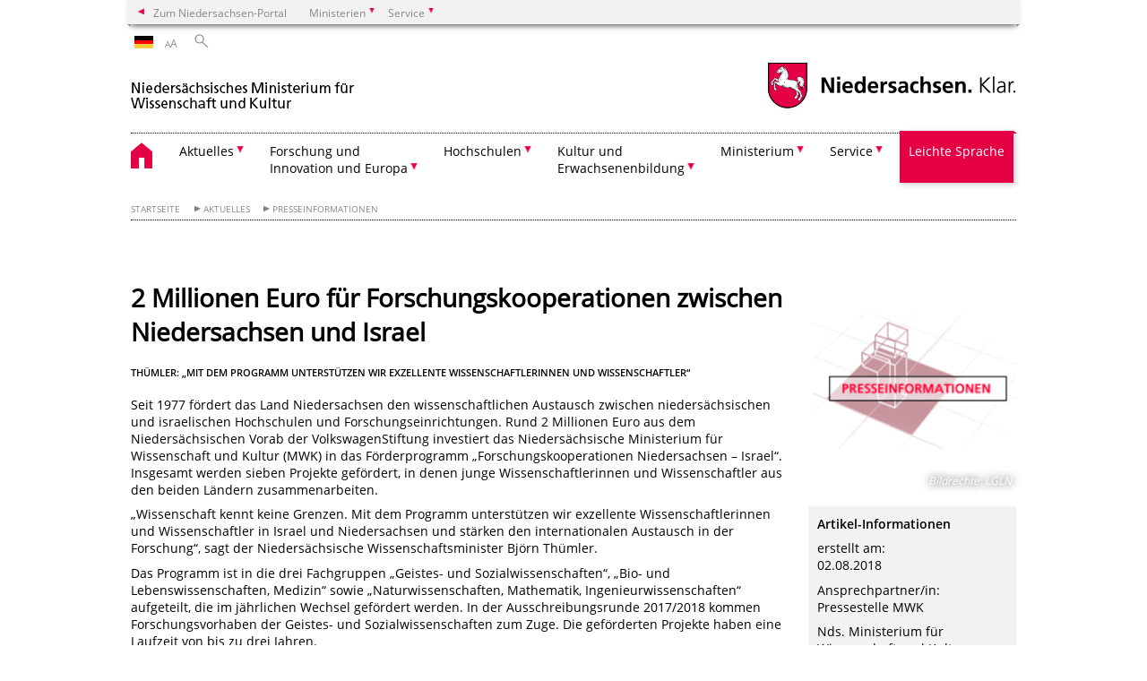

--- FILE ---
content_type: text/html; charset=UTF-8
request_url: https://www.mwk.niedersachsen.de/startseite/aktuelles/presseinformationen/2-millionen-euro-fuer-forschungskooperationen-zwischen-niedersachsen-und-israel-167341.html?_xCCNotify=1
body_size: 67805
content:
        <!DOCTYPE html>
<html lang="de" prefix="og: http://ogp.me/ns#">
<head>
  <meta charset="utf-8">
  <meta name="viewport" content="width=device-width, initial-scale=.9">
  <meta http-equiv="X-UA-Compatible" content="IE=edge">
  <title>2 Millionen Euro für Forschungskooperationen zwischen Niedersachsen und Israel | Nds. Ministerium für Wissenschaft und Kultur</title>
  <meta name="title" content="2 Millionen Euro für Forschungskooperationen zwischen Niedersachsen und Israel | Nds. Ministerium für Wissenschaft und Kultur">
  <meta name="robots" content="index,follow">
  <meta name="generator" content="Enterprise Content Management by Powerslave: Liveserver">
  <meta name="language" content="de">
  <meta name="date" content="2018-08-02T10:51:02+02:00">
  <meta name="revisit-after" content="1 days">
  <link rel="canonical" href="https://www.mwk.niedersachsen.de/startseite/aktuelles/presseinformationen/2-millionen-euro-fuer-forschungskooperationen-zwischen-niedersachsen-und-israel-167341.html">
  <meta name="keywords" content="Presseinformation Niedersachsen, Forschungskooperation, Niedersachsen, Israel">
  <meta name="institution" content="19">
  <meta name="navigation" content="6257"><!-- include ccs based on color code -->
  <link rel="stylesheet" id="initcol" href="/assets/css/csscol5.css" type="text/css" media="all">
  <link rel="stylesheet" href="/assets/fonts/open-sans.css?v=1604497185" type="text/css">
  <link rel='stylesheet' href='/assets/js/fancybox/jquery.fancybox.css?v=1471354436' type='text/css'>
  <link rel='stylesheet' href='/assets/js/video-js-7.20.1/video-js.min.css?v=1657707051' type='text/css'>
  <link rel='stylesheet' id='initds2' href='/assets/css/ds2.css?v=1753091345' type='text/css' media='all'>
  <link rel="stylesheet" type="text/css" href="/assets/js/accessible-slick-1.0.1/slick/slick.min.css?v=1753091345">
  <link rel='stylesheet' id='fixes2' href='/assets/css/201612.css?v=1486543409' type='text/css' media='all'>
  <link rel='stylesheet' id='mobil' href='/assets/css/cssmobil.css?v=1613032866' type='text/css' media='screen and (max-width: 768px)'>
  <link rel='stylesheet' id='fixes' href='/assets/css/cssfixes.css?v=1684829094' type='text/css' media='all'>
  <link rel='stylesheet' id='faq' href='/assets/css/cssFaq.css?v=1688453812' type='text/css' media='all'>
  <link rel="alternate" type="application/rss+xml" title="RSS" href="/rss/">
  <style type="text/css">
  img.c1 {border:0}
  </style>
</head>
<body class="nojs desktop">
  <div class="wrapper">
    <div class="section headspec">
      <div class="headnav spec">
        <ul>
          <li class="">
            <div>
              <a href="https://www.niedersachsen.de" class="back2main" aria-label="zum Niedersachsen-Portal wechseln">Zum Niedersachsen-Portal</a>
            </div>
          </li>
          <li class="haschildren bcola5">
            <div>
              <span>Ministerien</span>
            </div>
            <ul class="l1">
              <li class="bcolb1"><a href="https://www.mp.niedersachsen.de" target="_blank" aria-label="zur Seite des Ministerpräsidenten wechseln (öffnet im neuen Fenster)">Ministerpräsident</a></li>
              <li class="bcolb1"><a href="https://www.stk.niedersachsen.de" target="_blank" aria-label="zur Staatskanzlei wechseln (öffnet im neuen Fenster)">Staatskanzlei</a></li>
              <li class="bcolb2"><a href="https://www.mi.niedersachsen.de" target="_blank" aria-label="zur Seite des Ministerium für Inneres und Sport wechseln (öffnet im neuen Fenster)">Ministerium für Inneres, Sport und Digitalisierung</a></li>
              <li class="bcolb3"><a href="https://www.mf.niedersachsen.de" target="_blank" aria-label="zur Seite des Finanzministerium wechseln (öffnet im neuen Fenster)">Finanzministerium</a></li>
              <li class="bcolb4"><a href="https://www.ms.niedersachsen.de" target="_blank" aria-label="zur Seite des Ministeriums für Soziales, Arbeit, Gesundheit und Gleichstellung wechseln (öffnet im neuen Fenster)">Ministerium für Soziales, Arbeit, Gesundheit und Gleichstellung</a></li>
              <li class="bcolb5"><a href="https://www.mwk.niedersachsen.de" target="_blank" aria-label="zur Seite des Ministerium für Wissenschaft und Kultur wechseln (öffnet im neuen Fenster)">Ministerium für Wissenschaft und Kultur</a></li>
              <li class="bcolb6"><a href="https://www.mk.niedersachsen.de" target="_blank" aria-label="zur Seite des Kultusministerium wechseln (öffnet im neuen Fenster)">Kultusministerium</a></li>
              <li class="bcolb7"><a href="https://www.mw.niedersachsen.de" target="_blank" aria-label="zur Seite des Ministerium für Wirtschaft, Verkehr, Bauen und Digitalisierung wechseln (öffnet im neuen Fenster)">Ministerium für Wirtschaft, Verkehr und Bauen</a></li>
              <li class="bcolb8"><a href="https://www.ml.niedersachsen.de" target="_blank" aria-label="zur Seite des Ministerium für Ernährung, Landwirtschaft und Verbraucherschutz wechseln (öffnet im neuen Fenster)">Ministerium für Ernährung, Landwirtschaft und Verbraucherschutz</a></li>
              <li class="bcolb9"><a href="https://www.mj.niedersachsen.de" target="_blank" aria-label="zur Seite des Justizministerium wechseln (öffnet im neuen Fenster)">Justizministerium</a></li>
              <li class="bcolb10"><a href="https://www.umwelt.niedersachsen.de" target="_blank" aria-label="zur Seite des Ministerium für Umwelt, Energie und Klimaschutz wechseln (öffnet im neuen Fenster)">Ministerium für Umwelt, Energie und Klimaschutz</a></li>
              <li class="bcolb0"><a href="https://www.mb.niedersachsen.de" target="_blank" aria-label="zur Seite des Ministerium für Bundes- und Europaangelegenheiten und Regionale Entwicklung wechseln (öffnet im neuen Fenster)">Ministerium für Bundes- und Europaangelegenheiten und Regionale Entwicklung</a></li>
            </ul>
          </li>
          <li class="haschildren bcola5">
            <div>
              <span>Service</span>
            </div>
            <ul class="l1">
              <li><a href="https://www.dienstleisterportal.niedersachsen.de" target="_blank" aria-label="zum Dienstleisterportal Niedersachsen wechseln (öffnet im neuen Fenster)">Dienstleisterportal Niedersachsen</a></li>
              <li><a href="https://www.service.niedersachsen.de" aria-label="zum Serviceportal Niedersachsen wechseln (öffnet im neuen Fenster)" target="_blank">Serviceportal Niedersachsen</a></li>
            </ul>
          </li>
        </ul>
      </div>
    </div>
    <div class="section headnav">
      <ul>
        <li class="haschildren bcola0 lngchng">
          <div class="de"></div>
          <ul class="l1">
            <li><a class="foreign_lng_link" href="" target="_blank" aria-label="(öffnet neues Fenster)"></a></li>
          </ul>
        </li>
        <li>
          <div>
            <span class="layoutchange1"><span>A</span>A</span>
          </div>
          <div class="suchbutton"></div>
        </li>
      </ul>
      <div class="search_form_wrapper">
        <form class="input group suche" action="/live/search.php" method="post">
          <input type="hidden" name="search" value="fulltext"> <input type="text" name="q" aria-label="Suche"> <button type="submit">Suchen</button>
        </form>
      </div>
    </div>
    <div class="section logorow">
      <a class="logoadd" href="https://www.mwk.niedersachsen.de/startseite/" title="Link zur Startseite" aria-label="zurück zur Startseite"><img src="/assets/image/143064" border="0" alt="Nds. Ministerium für Wissenschaft und Kultur"></a> <a href="//www.niedersachsen.de" title="Link niedersachsen.de" class="home" aria-label="zum Niedersachsen-Portal wechseln"><img src="/assets/img/niedersachsen.png" width="222" height="55" class="ndslogo" alt="Niedersachsen Logo"></a> <span class="klar blink"><img src="/assets/img/klar.png" alt="Niedersachsen klar Logo"></span>
    </div>
    <div class="section menuerow group">
      <div class="mobinav">
        <a href="https://www.mwk.niedersachsen.de/startseite/" class="home" aria-label="zur Startseite"></a>
        <div class="hamburg"></div>
        <div class="suchbuttonmobi"></div>
      </div>
      <div class="ds-menu2">
        <ul>
          <li class="home"><a href="https://www.mwk.niedersachsen.de/startseite/" aria-label="zurück zur Startseite"></a></li>
          <li class="haschildren">
            <div>
              <span tabindex="0" role="button">Aktuelles</span>
            </div>
            <ul class="l1">
              <li class=""><a href="https://www.mwk.niedersachsen.de/startseite/aktuelles/presseinformationen/" target="_self">Presseinformationen</a></li>
              <li class=""><a href="https://www.mwk.niedersachsen.de/zukunft.niedersachsen/forschung-schafft-zukunft-241810.html" target="_self">zukunft.niedersachsen</a></li>
              <li class=""><a href="https://www.mwk.niedersachsen.de/hannovermesse2025" target="_self">Hannover Messe 2025</a></li>
              <li class=""><a href="https://www.mwk.niedersachsen.de/startseite/aktuelles/halbzeitbilanz_landesregierung/halbzeitbilanz-der-landesregierung-241287.html" target="_self">Halbzeitbilanz Landesregierung</a></li>
              <li class=""><a href="https://www.mwk.niedersachsen.de/ausschreibungen/ausschreibungen-programme-forderungen-223071.html" target="_self">Ausschreibungen – Programme – Förderungen</a></li>
              <li class=""><a href="https://www.mwk.niedersachsen.de/jobs/stellenausschreibungen-und-praktika-19244.html" target="_self">Stellenausschreibungen und Praktika</a></li>
              <li class=""><a href="https://www.mwk.niedersachsen.de/startseite/aktuelles/bekanntmachungen/" target="_self">Bekanntmachungen</a></li>
            </ul>
          </li>
          <li class="haschildren">
            <div>
              <span tabindex="0" role="button">Forschung und<br>
              Innovation und Europa</span>
            </div>
            <ul class="l1">
              <li class="haschildren">
                <div>
                  <span tabindex="0" role="button">Grundsätze der Forschungspolitik</span>
                </div>
                <ul class="l2">
                  <li class=""><a href="https://www.mwk.niedersachsen.de/startseite/forschung/forschungspolitik/wissens_technologietransfer/wissens-technologietransfer-19130.html" target="_self">Wissens- & Technologietransfer</a></li>
                </ul>
              </li>
              <li class=""><a href="https://www.mwk.niedersachsen.de/startseite/forschung/forschungslandschaft_niedersachsen/forschungseinrichtungen-in-niedersachsen-118858.html" target="_self">Forschungseinrichtungen in Niedersachsen</a></li>
              <li class="haschildren">
                <div>
                  <span tabindex="0" role="button">Forschungsförderung</span>
                </div>
                <ul class="l2">
                  <li class=""><a href="https://www.mwk.niedersachsen.de/startseite/forschung/forschungsforderung/forschungsforderung_durch_das_mwk/forschungsfoerderung-durch-das-mwk-118860.html" target="_self">Forschungsförderung durch das MWK – zukunft.niedersachsen-Förderlinien</a></li>
                  <li class=""><a href="https://www.mwk.niedersachsen.de/ausschreibungen/uebersicht-der-ausschreibungen-und-programme-223071.html#forschung" target="_self">Laufende Ausschreibungen</a></li>
                  <li class=""><a href="https://www.mwk.niedersachsen.de/startseite/forschung/forschungsforderung/forschungsforderung_auf_bundesebene/forschungsforderung-auf-bundesebene-118918.html" target="_self">Forschungsförderung auf Bundesebene</a></li>
                  <li class=""><a href="https://www.mwk.niedersachsen.de/startseite/forschung/forschungsforderung/europaische_forschungsforderung/europaeische-forschungsfoerderung-118919.html" target="_self">Europäische Forschungsförderung</a></li>
                </ul>
              </li>
              <li class="haschildren">
                <div>
                  <span tabindex="0" role="button">Wissenschaftspreise</span>
                </div>
                <ul class="l2">
                  <li><a href="https://www.mwk.niedersachsen.de/startseite/forschung_innovation_und_europa/wissenschaftspreise/wissenschaftspreise-120060.html" target="_self">Übersicht</a></li>
                  <li class=""><a href="https://www.mwk.niedersachsen.de/wissenschaftspreis/wissenschaftspreis-niedersachsen-2025-242668.html" target="_self">Wissenschaftspreis Niedersachsen</a></li>
                  <li class=""><a href="https://norddeutscher-wissenschaftspreis.de/" target="_blank">Norddeutscher Wissenschaftspreis</a></li>
                </ul>
              </li>
              <li class="haschildren">
                <div>
                  <span tabindex="0" role="button">Bibliotheken</span>
                </div>
                <ul class="l2">
                  <li><a href="https://www.mwk.niedersachsen.de/startseite/forschung/wissenschaftliche_bibliotheken/wissenschaftliche-bibliotheken-189902.html" target="_self">Wissenschaftliche Bibliotheken</a></li>
                  <li class=""><a href="https://www.mwk.niedersachsen.de/startseite/forschung/wissenschaftliche_bibliotheken/landesbibliotheken/niedersachsische-landesbibliotheken-189909.html" target="_self">Landesbibliotheken</a></li>
                </ul>
              </li>
            </ul>
          </li>
          <li class="haschildren">
            <div>
              <span tabindex="0" role="button">Hochschulen</span>
            </div>
            <ul class="l1">
              <li class="haschildren">
                <div>
                  <span tabindex="0" role="button">Hochschulpolitik</span>
                </div>
                <ul class="l2">
                  <li class=""><a href="https://voris.wolterskluwer-online.de/browse/document/cite/62b4c69f-9e05-3475-946f-078000b6f1f7" target="_blank">Niedersächsisches Hochschulgesetz</a></li>
                  <li class=""><a href="https://www.mwk.niedersachsen.de/startseite/hochschulen/hochschulpolitik/hochschulentwicklungsvertrag_und_zielvereinbarungen/hochschulentwicklungsvertrag-2024-2029-131463.html" target="_self">Hochschulentwicklungsvertrag</a></li>
                  <li class="haschildren">
                    <div>
                      <span tabindex="0" role="button">Qualitätssicherung</span>
                    </div>
                    <ul class="l2">
                      <li class=""><a href="https://www.mwk.niedersachsen.de/leistungsbericht/leistungsbericht-der-niedersachsischen-hochschulen-149614.html" target="_self">Leistungsbericht niedersächsischer Hochschulen</a></li>
                      <li class=""><a href="https://www.mwk.niedersachsen.de/startseite/hochschulen/hochschulpolitik/qualitatssicherung/einrichtungen_der_qualitatssicherung_zeva/zentrale-evaluations-und-akkreditierungsagentur-hannover-zeva-118801.html" target="_self">Einrichtungen der Qualitätssicherung - ZEvA</a></li>
                      <li class=""><a href="https://www.mwk.niedersachsen.de/startseite/hochschulen/hochschulpolitik/qualitatssicherung/einrichtungen_der_qualitatssicherung_wkn/wissenschaftliche-kommission-niedersachsen-wkn-118802.html" target="_self">Einrichtungen der Qualitätssicherung - WKN</a></li>
                    </ul>
                  </li>
                </ul>
              </li>
              <li class="haschildren">
                <div>
                  <span tabindex="0" role="button">Hochschullandschaft</span>
                </div>
                <ul class="l2">
                  <li class="haschildren">
                    <div>
                      <span tabindex="0" role="button">Hochschulen und Berufsakademien</span>
                    </div>
                    <ul class="l2">
                      <li><a href="https://www.mwk.niedersachsen.de/startseite/hochschulen/hochschullandschaft/hochschulen_und_berufsakademien/hochschulen-berufsakademien-19117.html" target="_self">Übersicht</a></li>
                      <li class=""><a href="https://www.mwk.niedersachsen.de/startseite/hochschulen/hochschullandschaft/hochschulen_und_berufsakademien/universitaten/universitaten-19081.html" target="_self">Universitäten</a></li>
                      <li class=""><a href="https://www.mwk.niedersachsen.de/startseite/hochschulen/hochschullandschaft/hochschulen_und_berufsakademien/fachhochschulen_in_staatlicher_verantwortung/fachhochschulen-in-staatlicher-verantwortung-19121.html" target="_self">Fachhochschulen in staatlicher Verantwortung</a></li>
                      <li class=""><a href="https://www.mwk.niedersachsen.de/startseite/hochschulen/hochschullandschaft/hochschulen_und_berufsakademien/stiftungshochschulen/stiftungshochschule-18343.html" target="_self">Stiftungshochschulen</a></li>
                      <li class=""><a href="https://www.mwk.niedersachsen.de/startseite/hochschulen/hochschullandschaft/hochschulen_und_berufsakademien/fachhochschulen_in_nichtstaatlicher_verantwortung/fachhochschulen-in-nichtstaatlicher-verantwortung-19122.html" target="_self">Fachhochschulen in nichtstaatlicher Verantwortung</a></li>
                      <li class=""><a href="https://www.mwk.niedersachsen.de/startseite/hochschulen/hochschullandschaft/hochschulen_und_berufsakademien/berufsakademien/berufsakademien-19076.html" target="_self">Berufsakademien</a></li>
                    </ul>
                  </li>
                </ul>
              </li>
              <li class=""><a href="https://www.mwk.niedersachsen.de/startseite/hochschulen/hochschulbau/hochschulbau-165045.html" target="_self">Hochschulbau</a></li>
              <li class="haschildren">
                <div>
                  <span tabindex="0" role="button">Studium</span>
                </div>
                <ul class="l2">
                  <li><a href="https://www.mwk.niedersachsen.de/startseite/hochschulen/studium/studienangebote/" target="_self">Übersicht</a></li>
                  <li class=""><a href="https://www.mwk.niedersachsen.de/startseite/hochschulen/studium/studieren_ohne_studienbeitrage/studieren-in-niedersachsen-ohne-studienbeitrage-178839.html" target="_self">Studieren ohne Studienbeiträge</a></li>
                  <li class=""><a href="https://www.mwk.niedersachsen.de/startseite/hochschulen/studium/hochschulzugang/hochschulzugang-18676.html" target="_self">Hochschulzugang</a></li>
                  <li class=""><a href="https://www.mwk.niedersachsen.de/startseite/hochschulen/studium/hochschulzugang_fur_gefluchtete/hochschulzugaenge-fuer-fluechtlinge-134615.html" target="_self">Hochschulzugang für Geflüchtete</a></li>
                  <li class=""><a href="https://www.mwk.niedersachsen.de/startseite/hochschulen/studium/hochschulzulassung/hochschulzulassung-18488.html" target="_self">Hochschulzulassung</a></li>
                  <li class=""><a href="https://www.mwk.niedersachsen.de/startseite/hochschulen/studium/studienangebote/studienangebote-18487.html" target="_self">Studienangebote</a></li>
                  <li class="haschildren">
                    <div>
                      <span tabindex="0" role="button">MINT</span>
                    </div>
                    <ul class="l2">
                      <li><a href="https://www.mwk.niedersachsen.de/startseite/hochschulen/studium/mint/studieren-in-niedersachsen-liefert-benutzerfreundliche-informationen-154666.html" target="_self">MINT in Niedersachsen</a></li>
                      <li class=""><a href="https://www.mwk.niedersachsen.de/startseite/hochschulen/studium/mint/mint_vereinbarung/vereinbarung-zur-studienorientierung-und-staerkung-des-studienerfolgs-in-den-studienfaechern-mathematik-informatik-naturwissenschaften-und-technik-mint-154627.html" target="_self">MINT-Vereinbarung</a></li>
                    </ul>
                  </li>
                  <li class=""><a href="https://www.mwk.niedersachsen.de/startseite/hochschulen/studium/bafog/bafog-das-bundesausbildungsforderungsgesetz-153131.html" target="_self">BAföG</a></li>
                  <li class=""><a href="https://www.mwk.niedersachsen.de/startseite/hochschulen/studium/informationen_zu_auslandischen_akademischen_graden/auslaendische-akademische-grade-titel-und-bezeichnungen-94262.html" target="_self">Informationen zu ausländischen akademischen Graden</a></li>
                  <li class=""><a href="https://www.mwk.niedersachsen.de/startseite/hochschulen/studium/bologna_prozess_in_niedersachsen/der-bologna-prozess-in-niedersachsen-19110.html" target="_self">Bologna-Prozess in Niedersachsen</a></li>
                </ul>
              </li>
              <li class="haschildren">
                <div>
                  <span tabindex="0" role="button">Gleichstellung</span>
                </div>
                <ul class="l2">
                  <li><a href="https://www.mwk.niedersachsen.de/startseite/hochschulen/gleichstellung/gleichstellung-18659.html" target="_self">Übersicht</a></li>
                  <li class=""><a href="https://www.mwk.niedersachsen.de/startseite/hochschulen/gleichstellung/genderforschung/frauen-und-genderforschung-19047.html" target="_self">Genderforschung</a></li>
                  <li class=""><a href="https://www.mwk.niedersachsen.de/startseite/hochschulen/gleichstellung/frauen_im_mint_bereich/frauen-im-mint-bereich-89190.html" target="_self">Frauen im MINT-Bereich</a></li>
                  <li class=""><a href="https://www.mwk.niedersachsen.de/startseite/hochschulen/gleichstellung/gender_pay_gap/gender-pay-gap-230183.html" target="_self">Gender Pay Gap</a></li>
                  <li class=""><a href="https://www.mwk.niedersachsen.de/startseite/hochschulen/gleichstellung/unbewusste_vorurteile/unbewusste-vorurteile-unconscious-bias-239405.html" target="_self">Unbewusste Vorurteile</a></li>
                </ul>
              </li>
            </ul>
          </li>
          <li class="haschildren">
            <div>
              <span tabindex="0" role="button">Kultur und<br>
              Erwachsenenbildung</span>
            </div>
            <ul class="l1">
              <li class="haschildren">
                <div>
                  <span tabindex="0" role="button">Kulturelle Bildung</span>
                </div>
                <ul class="l2">
                  <li><a href="https://www.mwk.niedersachsen.de/startseite/kultur_erwachsenenbildung/kulturelle_bildung/kulturelle-bildung-19098.html" target="_self">Übersicht</a></li>
                  <li class=""><a href="https://www.mwk.niedersachsen.de/startseite/kultur_erwachsenenbildung/kulturelle_bildung/bundesakademie_fur_kulturelle_bildung/bundesakademie-fuer-kulturelle-bildung-94713.html" target="_self">Bundesakademie für kulturelle Bildung</a></li>
                  <li class=""><a href="https://www.mwk.niedersachsen.de/startseite/kultur_erwachsenenbildung/kulturelle_bildung/landesvereinigung_fur_kulturelle_jugendbildung/landesvereinigung-kulturelle-jugendbildung-19065.html" target="_self">Landesvereinigung für kulturelle Jugendbildung</a></li>
                  <li class=""><a href="https://www.mwk.niedersachsen.de/startseite/kultur_erwachsenenbildung/kulturelle_bildung/projekt_schule_kultur/schule-durch-kultur-kultur-durch-schule-127886.html" target="_self">Projekt SCHULE:KULTUR!</a></li>
                  <li class=""><a href="https://www.mwk.niedersachsen.de/startseite/kultur_erwachsenenbildung/kulturelle_bildung/musikschulen/musikschulen-19102.html" target="_self">Musikschulen</a></li>
                  <li class=""><a href="https://www.mwk.niedersachsen.de/startseite/kultur_erwachsenenbildung/kulturelle_bildung/musikalisierungsprogramm_wir_machen_die_musik/musikalisierungsprogramm-wir-machen-die-musik-18975.html" target="_self">Musikalisierungsprogramm „Wir machen die Musik!“</a></li>
                  <li class=""><a href="https://www.mwk.niedersachsen.de/startseite/kultur_erwachsenenbildung/kulturelle_bildung/kunstschulen/kunstschulen-19101.html" target="_self">Kunstschulen</a></li>
                </ul>
              </li>
              <li class="haschildren">
                <div>
                  <span tabindex="0" role="button">Kultursparten</span>
                </div>
                <ul class="l2">
                  <li><a href="https://www.mwk.niedersachsen.de/startseite/kultur/kultursparten/kultur-in-niedersachsen-19109.html" target="_self">Übersicht</a></li>
                  <li class="haschildren">
                    <div>
                      <span tabindex="0" role="button">Musik</span>
                    </div>
                    <ul class="l2">
                      <li><a href="https://www.mwk.niedersachsen.de/startseite/kultur/kultursparten/musik/musikland-niedersachsen-18989.html" target="_self">Übersicht</a></li>
                      <li class=""><a href="https://www.mwk.niedersachsen.de/musik-stipendien/stipendien-fur-den-musikalischen-nachwuchs-19024.html" target="_self">Stipendien</a></li>
                      <li class=""><a href="https://www.mwk.niedersachsen.de/startseite/kultur/kultursparten/musik/professionelle_musikszene/professionelle-musikszene-19026.html" target="_self">Professionelle Musikszene</a></li>
                      <li class=""><a href="https://www.mwk.niedersachsen.de/startseite/kultur/kultursparten/musik/musikforderung/musikforderung-19127.html" target="_self">Musikförderung</a></li>
                      <li class=""><a href="https://www.mwk.niedersachsen.de/startseite/kultur/kultursparten/musik/landesmusikrat_und_landesmusikakademie/landesmusikrat-und-landesmusikakademie-19027.html" target="_self">Landesmusikrat und Landesmusikakademie</a></li>
                    </ul>
                  </li>
                  <li class="haschildren">
                    <div>
                      <span tabindex="0" role="button">Theater</span>
                    </div>
                    <ul class="l2">
                      <li><a href="https://www.mwk.niedersachsen.de/startseite/kultur/kultursparten/theater/theater-19032.html" target="_self">Übersicht</a></li>
                      <li class=""><a href="https://www.mwk.niedersachsen.de/startseite/kultur/kultursparten/theater/staatstheater/niedersaechsische-staatstheater-19028.html" target="_self">Staatstheater</a></li>
                      <li class=""><a href="https://www.mwk.niedersachsen.de/startseite/kultur/kultursparten/theater/kommunale_theater_und_landesbuhnen_in_niedersachsen/kommunale-theater-und-landesbuehnen-19029.html" target="_self">Kommunale Theater und Landesbühnen in Niedersachsen</a></li>
                      <li class=""><a href="https://www.mwk.niedersachsen.de/startseite/kultur/kultursparten/theater/freie_theater_und_tanztheater/freie-theater-und-tanztheater-19031.html" target="_self">Freie Theater und Tanztheater</a></li>
                      <li class=""><a href="https://www.mwk.niedersachsen.de/startseite/kultur/kultursparten/theater/tanz_und_theaterfestivals/tanz-und-theaterfestivals-19025.html" target="_self">Tanz- und Theaterfestivals</a></li>
                      <li class=""><a href="https://www.mwk.niedersachsen.de/startseite/kultur/kultursparten/theater/vergabe_von_fordermitteln/vergabe-von-fordermitteln-19033.html" target="_self">Vergabe von Fördermitteln</a></li>
                    </ul>
                  </li>
                  <li class="haschildren">
                    <div>
                      <span tabindex="0" role="button">Museen</span>
                    </div>
                    <ul class="l2">
                      <li><a href="https://www.mwk.niedersachsen.de/startseite/kultur/kultursparten/museen/museen-18902.html" target="_self">Übersicht</a></li>
                      <li class=""><a href="https://www.mwk.niedersachsen.de/startseite/kultur/kultursparten/museen/landesmuseen/landesmuseen-19003.html" target="_self">Landesmuseen</a></li>
                      <li class=""><a href="https://www.mwk.niedersachsen.de/startseite/kultur/kultursparten/museen/nichtstaatliche_museen/nichtstaatliche-museen-18718.html" target="_self">Nichtstaatliche Museen</a></li>
                      <li class=""><a href="https://www.mwk.niedersachsen.de/startseite/kultur/kultursparten/museen/museumsverband/museumsverband-18725.html" target="_self">Museumsverband</a></li>
                      <li class=""><a href="https://www.mwk.niedersachsen.de/startseite/kultur/kultursparten/museen/projekt_museumsgutesiegel/projekt-museumsgutesiegel-19014.html" target="_self">Projekt Museumsgütesiegel</a></li>
                      <li class=""><a href="https://www.mwk.niedersachsen.de/startseite/kultur/kultursparten/museen/netzwerk_provenienzforschung/netzwerk-provenienzforschung-132522.html" target="_self">Netzwerk Provenienzforschung</a></li>
                    </ul>
                  </li>
                  <li class="haschildren">
                    <div>
                      <span tabindex="0" role="button">Bildende Kunst</span>
                    </div>
                    <ul class="l2">
                      <li><a href="https://www.mwk.niedersachsen.de/startseite/kultur/kultursparten/bildende_kunst/bildende-kunst-19115.html" target="_self">Übersicht</a></li>
                      <li class=""><a href="https://www.mwk.niedersachsen.de/startseite/kultur/kultursparten/bildende_kunst/kunstvereine_und_vergleichbare_einrichtungen/forderung-niedersachsischer-kunstvereine-und-vergleichbarer-einrichtungen-19055.html" target="_self">Kunstvereine und vergleichbare Einrichtungen</a></li>
                      <li class=""><a href="https://www.mwk.niedersachsen.de/startseite/kultur/kultursparten/bildende_kunst/dachverbande/dachverbaende-18722.html" target="_self">Dachverbände</a></li>
                      <li class=""><a href="https://www.mwk.niedersachsen.de/startseite/kultur_erwachsenenbildung/kultursparten/bildende_kunst/kunstlerfotderung/" target="_self">Künstlerförderung</a></li>
                    </ul>
                  </li>
                  <li class="haschildren">
                    <div>
                      <span tabindex="0" role="button">Literatur und Leseförderung</span>
                    </div>
                    <ul class="l2">
                      <li><a href="https://www.mwk.niedersachsen.de/startseite/kultur/kultursparten/literatur_und_leseforderung/literatur-19066.html" target="_self">Übersicht</a></li>
                      <li class=""><a href="https://www.mwk.niedersachsen.de/startseite/kultur/kultursparten/literatur_und_leseforderung/buchhandelspreis_des_landes_niedersachsen/buchhandelspreis-des-landes-niedersachsen-141271.html" target="_self">Buchhandelspreis des Landes Niedersachsen</a></li>
                      <li class=""><a href="https://www.mwk.niedersachsen.de/startseite/kultur/kultursparten/literatur_und_leseforderung/literaturforderung/literaturforderung-in-niedersachsen-19063.html" target="_self">Literaturförderung</a></li>
                      <li class=""><a href="https://www.mwk.niedersachsen.de/startseite/kultur/kultursparten/literatur_und_leseforderung/leseforderung/lesefoerderung-und-literaturvermittlung-19064.html" target="_self">Leseförderung</a></li>
                      <li class=""><a href="https://www.mwk.niedersachsen.de/startseite/kultur/kultursparten/literatur_und_leseforderung/literaturdatenbank/niedersaechsische-literaturdatenbank-im-netz-18877.html" target="_self">Literaturdatenbank</a></li>
                      <li class=""><a href="https://www.mwk.niedersachsen.de/startseite/kultur/kultursparten/literatur_und_leseforderung/preise_im_bereich_literatur/literaturpreise-des-landes-niedersachsen-19053.html" target="_self">Literaturpreise</a></li>
                      <li class=""><a href="https://www.mwk.niedersachsen.de/literaturstipendien/niedersachsische-literaturstipendien-90473.html" target="_self">Stipendien im Bereich Literatur</a></li>
                    </ul>
                  </li>
                  <li class=""><a href="https://www.mwk.niedersachsen.de/startseite/kultur/kultursparten/soziokultur/soziokultur-123479.html" target="_self">Soziokultur</a></li>
                  <li class=""><a href="https://www.mwk.niedersachsen.de/startseite/kultur/kultursparten/heimatpflege/heimatpflege-18721.html" target="_self">Heimatpflege</a></li>
                </ul>
              </li>
              <li class="haschildren">
                <div>
                  <span tabindex="0" role="button">Denkmalpflege</span>
                </div>
                <ul class="l2">
                  <li><a href="https://www.mwk.niedersachsen.de/startseite/kultur/denkmalpflege/denkmalpflege-18885.html" target="_self">Übersicht</a></li>
                  <li class=""><a href="https://www.mwk.niedersachsen.de/startseite/kultur/denkmalpflege/archaologie/archaologie-18717.html" target="_self">Archäologie</a></li>
                  <li class="haschildren">
                    <div>
                      <span tabindex="0" role="button">UNESCO Weltkulturerbe in Niedersachsen</span>
                    </div>
                    <ul class="l2">
                      <li><a href="https://www.mwk.niedersachsen.de/startseite/kultur/denkmalpflege/unesco_weltkulturerbe_in_niedersachsen/unesco-weltkulturerbe-in-niedersachsen-124591.html" target="_self">Übersicht</a></li>
                      <li class=""><a href="https://www.mwk.niedersachsen.de/startseite/kultur/denkmalpflege/unesco_weltkulturerbe_in_niedersachsen/dom_und_st_michael_zu_hildesheim/dom-und-st-michael-zu-hildesheim-124753.html" target="_self">Dom und St. Michael zu Hildesheim</a></li>
                      <li class=""><a href="https://www.mwk.niedersachsen.de/startseite/kultur/denkmalpflege/unesco_weltkulturerbe_in_niedersachsen/erzbergwerk_rammelsberg_altstadt_von_goslar_und_oberharzer_wasserwirtschaft/erzbergwerk-rammelsberg-altstadt-von-goslar-und-oberharzer-wasserwirtschaft-124754.html" target="_self">Erzbergwerk Rammelsberg, Altstadt von Goslar und Oberharzer Wasserwirtschaft</a></li>
                      <li class=""><a href="https://www.mwk.niedersachsen.de/startseite/kultur/denkmalpflege/unesco_weltkulturerbe_in_niedersachsen/fagus_werk_in_alfeld/fagus-werk-in-alfeld-124755.html" target="_self">Fagus-Werk in Alfeld</a></li>
                    </ul>
                  </li>
                  <li class=""><a href="https://www.mwk.niedersachsen.de/startseite/kultur/denkmalpflege/schutz_von_kulturgut/schutz-von-kulturgut-18719.html" target="_self">Schutz von Kulturgut</a></li>
                </ul>
              </li>
              <li class="haschildren">
                <div>
                  <span tabindex="0" role="button">Künstlerförderung</span>
                </div>
                <ul class="l2">
                  <li><a href="https://www.mwk.niedersachsen.de/startseite/kultur/kunstlerforderung/forderung-fur-kunstlerinnen-und-kunstler-19034.html" target="_self">Übersicht</a></li>
                  <li class=""><a href="https://www.mwk.niedersachsen.de/startseite/kultur/kunstlerforderung/studienaufenthalte_im_ausland/studienaufenthalte-im-ausland-19124.html" target="_self">Studienaufenthalte im Ausland</a></li>
                  <li class=""><a href="https://www.mwk.niedersachsen.de/startseite/kultur/kunstlerforderung/studienaufenthalte_in_niedersachsen/stipendiatenstatten-in-niedersachsen-19077.html" target="_self">Studienaufenthalte in Niedersachsen</a></li>
                </ul>
              </li>
              <li class="haschildren">
                <div>
                  <span tabindex="0" role="button">Kulturförderung</span>
                </div>
                <ul class="l2">
                  <li><a href="https://www.mwk.niedersachsen.de/startseite/kultur/kulturforderung/antragsverfahren-zur-landeskulturforderung-127364.html" target="_self">Übersicht</a></li>
                  <li class=""><a href="https://www.mwk.niedersachsen.de/startseite/kultur_erwachsenenbildung/kulturforderung/online_antragsverfahren_des_mwk/das-online-antragsverfahren-des-mwk-127376.html" target="_self">Online-Antragsverfahren des MWK</a></li>
                  <li class=""><a href="https://www.mwk.niedersachsen.de/startseite/kultur/kulturforderung/regionale_kulturforderung/regionale-kulturfoerderung-18726.html" target="_self">Regionale Kulturförderung</a></li>
                  <li class=""><a href="https://www.mwk.niedersachsen.de/startseite/kultur/kulturforderung/strukturfonds_eu_und_kultur/eu-foerderung-efre-im-kulturbereich-strukturfonds-18720.html" target="_self">EU-Förderung (EFRE) im Kulturbereich</a></li>
                  <li class=""><a href="https://www.mwk.niedersachsen.de/startseite/kultur_erwachsenenbildung/kulturforderung/bundesforderprogramm_investitionen_fur_nationale_kultureinrichtungen_in_deutschland_ink/bundesforderprogramm-investitionen-fur-nationale-kultureinrichtungen-in-deutschland-ink-234637.html" target="_self">Bundesförderprogramm Nationale Kultureinrichtungen (INK)</a></li>
                  <li class=""><a href="https://www.mwk.niedersachsen.de/startseite/kultur_erwachsenenbildung/kulturforderung/kulturelle_zusammenarbeit_mit_dem_ausland/kulturelle-zusammenarbeit-mit-dem-ausland-236278.html" target="_self">Kulturelle Zusammenarbeit mit dem Ausland</a></li>
                </ul>
              </li>
              <li class=""><a href="https://www.mwk.niedersachsen.de/startseite/kultur_erwachsenenbildung/teilhabe_und_vielfalt/kulturelle-teilhabe-und-vielfalt-234808.html" target="_self">Teilhabe und Vielfalt</a></li>
              <li class=""><a href="https://www.mwk.niedersachsen.de/startseite/kultur/digitalisierung_in_der_kultur/digitalisierung-in-der-kultur-chance-und-herausforderung-167974.html" target="_self">Digitalisierung in der Kultur</a></li>
              <li class=""><a href="https://www.mwk.niedersachsen.de/startseite/kultur_erwachsenenbildung/green_culture/green-culture-234837.html" target="_self">Green Culture</a></li>
              <li class="haschildren">
                <div>
                  <span tabindex="0" role="button">Umsatzsteuerbescheinigung</span>
                </div>
                <ul class="l2">
                  <li><a href="https://www.mwk.niedersachsen.de/umsatzsteuerbescheinigung/beantragung-der-umsatzsteuerbescheinigung-178083.html" target="_self">Übersicht</a></li>
                  <li class=""><a href="https://www.mwk.niedersachsen.de/umsatzsteuerbescheinigung/informationen_fur_antragstellende/" target="_self">Informationen für Antragstellende</a></li>
                </ul>
              </li>
              <li class="haschildren">
                <div>
                  <span tabindex="0" role="button">Erwachsenenbildung</span>
                </div>
                <ul class="l2">
                  <li><a href="https://www.mwk.niedersachsen.de/startseite/kultur_erwachsenenbildung/erwachsenenbildung/erwachsenenbildung-18811.html" target="_self">Übersicht</a></li>
                  <li class=""><a href="https://www.mwk.niedersachsen.de/startseite/kultur_erwachsenenbildung/erwachsenenbildung/digital_campus/" target="_self">Digital Campus</a></li>
                </ul>
              </li>
              <li class=""><a href="https://www.mwk.niedersachsen.de/startseite/kultur_erwachsenenbildung/alphabetisierung_und_grundbildung/alphabetisierung-und-grundbildung-119714.html" target="_self">Alphabetisierung und Grundbildung</a></li>
              <li class=""><a href="https://www.mwk.niedersachsen.de/startseite/kultur_erwachsenenbildung/zweiter_bildungsweg/zweiter-bildungsweg-in-niedersachsen-111405.html" target="_self">Zweiter Bildungsweg</a></li>
              <li class=""><a href="https://www.mwk.niedersachsen.de/startseite/kultur_erwachsenenbildung/bildungsberatung/bildungsberatung-124304.html" target="_self">Bildungsberatung</a></li>
              <li class=""><a href="https://www.mwk.niedersachsen.de/startseite/kultur_erwachsenenbildung/bildungsurlaub/bildungsurlaub-18802.html" target="_self">Bildungsurlaub</a></li>
              <li class=""><a href="https://www.mwk.niedersachsen.de/startseite/kultur_erwachsenenbildung/sprachforderung_fur_gefluchtete/sprachfoerderung-fuer-gefluechtete-145810.html" target="_self">Sprachförderung für Geflüchtete</a></li>
            </ul>
          </li>
          <li class="haschildren">
            <div>
              <span tabindex="0" role="button">Ministerium</span>
            </div>
            <ul class="l1">
              <li class=""><a href="https://www.mwk.niedersachsen.de/minister-falko-mohrs" target="_self">Minister Falko Mohrs</a></li>
              <li class=""><a href="https://www.mwk.niedersachsen.de/joachim-schachtner" target="_self">Staatssekretär Prof. Joachim Schachtner</a></li>
              <li class=""><a href="https://www.mwk.niedersachsen.de/startseite/ministerium/das_gebaude/die-architektur-18126.html" target="_self">Das Gebäude</a></li>
              <li class=""><a href="https://www.mwk.niedersachsen.de/geschichte-des-standortes/geschichte-des-standortes-245743.html" target="_self">Geschichte des Standortes</a></li>
              <li class=""><a href="https://www.mwk.niedersachsen.de/startseite/ministerium/organisationsplan_des_ministeriums/organisationsplan-des-niedersaechsischen-ministeriums-fuer-wissenschaft-und-kultur-18408.html" target="_self">Organisationsplan des Ministeriums</a></li>
              <li class=""><a href="https://www.mwk.niedersachsen.de/startseite/ministerium/berufundfamilie/ministerium-ist-nach-dem-audit-berufundfamlie-zertifiziert-189259.html" target="_self">audit berufundfamilie</a></li>
              <li class=""><a href="https://www.mwk.niedersachsen.de/startseite/ministerium/fluxx_partnerschaft/ministerium-fur-wissenschaft-und-kultur-ist-fluxx-partner-222127.html" target="_self">Fluxx-Partnerschaft</a></li>
              <li class=""><a href="https://www.mwk.niedersachsen.de/startseite/ministerium/gesundheitsmanagement/personalentwicklung-im-mwk-18216.html" target="_self">Gesundheitsmanagement</a></li>
              <li class=""><a href="https://www.mwk.niedersachsen.de/startseite/ministerium/ministerinnen_und_minister_seit_1974/ministergalerie-19013.html" target="_self">Ministerinnen und Minister seit 1974</a></li>
              <li class=""><a href="https://www.mwk.niedersachsen.de/startseite/ministerium/sponsoringleistungen/zuwendungen-aus-sponsoring-werbung-spenden-und-mazenatischen-schenkungen-fur-das-land-niedersachsen-167568.html" target="_self">Sponsoringleistungen</a></li>
            </ul>
          </li>
          <li class="haschildren">
            <div>
              <span tabindex="0" role="button">Service</span>
            </div>
            <ul class="l1">
              <li class=""><a href="https://www.mwk.niedersachsen.de/kontakt/kontakt-18665.html" target="_self">Kontakt</a></li>
              <li class="haschildren">
                <div>
                  <span tabindex="0" role="button">Social Media</span>
                </div>
                <ul class="l2">
                  <li><a href="https://www.mwk.niedersachsen.de/startseite/service/social_media/netiquette-social-media-kommunikationsregeln-238489.html" target="_self">Übersicht</a></li>
                  <li class="haschildren">
                    <div>
                      <span tabindex="0" role="button">Social Media-Spiegel</span>
                    </div>
                    <ul class="l2">
                      <li><a href="https://www.mwk.niedersachsen.de/social-media-spiegel/social-media-spiegel-239996.html" target="_self">Übersicht</a></li>
                      <li class=""><a href="https://www.mwk.niedersachsen.de/social-media-spiegel/social_media_spiegel_marz_2025/" target="_self">Social Media-Spiegel - März 2025</a></li>
                      <li class=""><a href="https://www.mwk.niedersachsen.de/social-media-spiegel/social_media_spiegel_februar_2025/social-media-spiegel-februar-2025-240011.html" target="_self">Social Media-Spiegel - Februar 2025</a></li>
                      <li class=""><a href="https://www.mwk.niedersachsen.de/social-media-spiegel/social_media_spiegel_april_2025/social-media-spiegel-april-2025-241563.html" target="_self">Social Media-Spiegel - April 2025</a></li>
                      <li class=""><a href="https://www.mwk.niedersachsen.de/social-media-spiegel/social_media_spiegel_mai_2025/social-media-spiegel-mai-2025-242106.html" target="_self">Social Media-Spiegel - Mai 2025</a></li>
                      <li class=""><a href="https://www.mwk.niedersachsen.de/social-media-spiegel/social_media_spiegel_juni_2025/social-media-spiegel-juni-2025-242919.html" target="_self">Social Media-Spiegel - Juni 2025</a></li>
                      <li class=""><a href="https://www.mwk.niedersachsen.de/social-media-spiegel/social_media_spiegel_juli_2025/social-media-spiegel-juli-2025-243699.html" target="_self">Social Media-Spiegel - Juli 2025</a></li>
                      <li class=""><a href="https://www.mwk.niedersachsen.de/social-media-spiegel/social_media_spiegel_august_2025/social-media-spiegel-august-2025-244482.html" target="_self">Social Media-Spiegel - August 2025</a></li>
                      <li class=""><a href="https://www.mwk.niedersachsen.de/startseite/service/social_media/social_media_spiegel/social_media_spiegel_september_2025/social-media-spiegel-september-2025-245146.html" target="_self">Social Media-Spiegel - September 2025</a></li>
                      <li class=""><a href="https://www.mwk.niedersachsen.de/startseite/service/social_media/social_media_spiegel/social_media_spiegel_oktober_2025/social-media-spiegel-oktober-2025-246753.html" target="_self">Social Media-Spiegel - Oktober 2025</a></li>
                      <li class=""><a href="https://www.mwk.niedersachsen.de/startseite/service/social_media/social_media_spiegel/social_media_spiegel_november_2025/social-media-spiegel-november-2025-247340.html" target="_self">Social Media-Spiegel - November 2025</a></li>
                      <li class=""><a href="https://www.mwk.niedersachsen.de/startseite/service/social_media/social_media_spiegel/social_media_spiegel_dezember_2025/" target="_self">Social Media-Spiegel - Dezember 2025</a></li>
                    </ul>
                  </li>
                </ul>
              </li>
              <li class=""><a href="https://www.mwk.niedersachsen.de/startseite/service/anfahrt/anfahrtskizze-18530.html" target="_self">Anfahrt</a></li>
              <li class=""><a href="https://www.mwk.niedersachsen.de/startseite/service/barrierefreie_anfahrt/barrierefreier-zugang-zum-ministerium-fur-wissenschaft-und-kultur-188642.html" target="_self">Barrierefreie Anfahrt</a></li>
              <li class="leicht"><a href="https://www.mwk.niedersachsen.de/leichte-sprache/das-ministerium-fur-wissenschaft-und-kultur-in-leichter-sprache-147558.html" target="_self">Leichte Sprache</a></li>
              <li class=""><a href="https://www.mwk.niedersachsen.de/checkliste-barrierefreiheit/checkliste-fur-die-barrierefreie-erstellung-von-broschuren-und-programmen-kultureller-einrichtungen-221710.html" target="_self">Checkliste für die barrierefreie Erstellung von Broschüren</a></li>
              <li class=""><a href="https://www.mwk.niedersachsen.de/startseite/service/aboservice/" target="_self">Aboservice</a></li>
              <li class=""><a href="https://www.mwk.niedersachsen.de/startseite/service/sitemap/" target="_self">Sitemap</a></li>
              <li class=""><a href="https://www.mwk.niedersachsen.de/impressum/impressum-18442.html" target="_self">Impressum</a></li>
            </ul>
          </li>
          <li class="leicht"><a href="https://www.mwk.niedersachsen.de/startseite/leichte_sprache/das-ministerium-fur-wissenschaft-und-kultur-in-leichter-sprache-147558.html" target="_self">Leichte Sprache</a></li>
          <li class="monly bildrechte"><a href="https://www.niedersachsen.de/bildrechte" class="showbildrechte" aria-label="Bildrechte">Bildrechte</a></li>
          <li class="monly"><a href="https://www.mwk.niedersachsen.de/impressum/impressum-18442.html">Impressum</a></li>
          <li class="monly"><a href="https://www.mwk.niedersachsen.de/startseite/service/hinweise-zum-datenschutz-im-niedersaechsischen-ministerium-fuer-wissenschaft-und-kultur-164825.html">Datenschutz</a></li>
        </ul>
        <div class="close clip bcol5 bcolb5"></div>
      </div>
    </div>
    <div class="maincontent group">
      <div class="section breadcrumb group with_line">
        <ul>
          <li><a href="https://www.mwk.niedersachsen.de/startseite/" target="_self">Startseite</a></li>
          <li><a href="#" target="_self">Aktuelles</a></li>
          <li><a href="https://www.mwk.niedersachsen.de/startseite/aktuelles/presseinformationen/" target="_self">Presseinformationen</a></li>
        </ul>
      </div>
      <div class="section group">
        <div class="col span4of4 naviadd">
          <ul></ul>
        </div>
      </div>
      <div class="content wrap4of4">
        <div class="group main span3of4">
          <div class="group section noline span3of4 ftext">
            <!-- article start -->
            <div id="articleContent_167341" class="articleContent">
              <h1 class="margt0">2 Millionen Euro für Forschungskooperationen zwischen Niedersachsen und Israel</h1>
              <h4>Thümler: „Mit dem Programm unterstützen wir exzellente Wissenschaftlerinnen und Wissenschaftler“</h4><br>
              <!-- blockobject_html -->
              <div class="group section noline span3of4">
                <p>Seit 1977 fördert das Land Niedersachsen den wissenschaftlichen Austausch zwischen niedersächsischen und israelischen Hochschulen und Forschungseinrichtungen. Rund 2 Millionen Euro aus dem Niedersächsischen Vorab der VolkswagenStiftung investiert das Niedersächsische Ministerium für Wissenschaft und Kultur (MWK) in das Förderprogramm „Forschungskooperationen Niedersachsen – Israel“. Insgesamt werden sieben Projekte gefördert, in denen junge Wissenschaftlerinnen und Wissenschaftler aus den beiden Ländern zusammenarbeiten.</p>
                <p>„Wissenschaft kennt keine Grenzen. Mit dem Programm unterstützen wir exzellente Wissenschaftlerinnen und Wissenschaftler in Israel und Niedersachsen und stärken den internationalen Austausch in der Forschung“, sagt der Niedersächsische Wissenschaftsminister Björn Thümler.</p>
                <p>Das Programm ist in die drei Fachgruppen „Geistes- und Sozialwissenschaften“, „Bio- und Lebenswissenschaften, Medizin“ sowie „Naturwissenschaften, Mathematik, Ingenieurwissenschaften“ aufgeteilt, die im jährlichen Wechsel gefördert werden. In der Ausschreibungsrunde 2017/2018 kommen Forschungsvorhaben der Geistes- und Sozialwissenschaften zum Zuge. Die geförderten Projekte haben eine Laufzeit von bis zu drei Jahren.</p>
                <p>Die Projekte beschäftigen sich unter anderem mit dem Zusammenhang zwischen Wetten und dem Erreichen persönlicher Ziele (Universität Vechta und Technion-Israel Institute of Technology), dem Briefwechsel der deutsch-jüdischen Musikwissenschaftlerin Edith Gerson-Kiwi (1908–1992) (The Hebrew University of Jerusalem und Hochschule für Musik, Theater und Medien Hannover) sowie der digitalen Visualisierung der Kabbala im Rahmen der Digital Humanities (University of Haifa und Niedersächsische Staats- und Universitätsbibliothek, Göttingen).</p>
                <p><!-- $link_0(undefined) HTML{ --><a href="" target="_blank">Weitere Informationen</a><!-- }HTML --></p>
              </div>
            </div><!-- article end -->
          </div>
          <div class="teilerzeile">
            <a href="" id="print" class="drucken">Drucken</a>
          </div>
        </div>
        <div class="group complementary span1of4">
          <!-- infocolumn_image -->
          <div class="group section">
            <div class="col span1of4">
              <div class="content">
                <div class="img w50">
                  <img src="/assets/image/232/35597" border="0" alt="Schmuckgrafik (zum Artikel: Pressemitteilungen)" data-brecht="LGLN"> <i class="brecht">Bildrechte<span>:</span> LGLN</i>
                </div>
              </div>
            </div>
          </div><!-- infocolumn_image end -->
          <!-- infocolumn_downloadlist -->
          <!-- Liste Infospalte -->
          <!-- Liste Infospalte Ende --><!-- infocolumn_downloadlist end -->
          <div class="group section">
            <div class="col span1of4">
              <div class="content">
                <p><b>Artikel-Informationen</b></p>
                <p>erstellt am:<br>
                02.08.2018<br></p>
                <p>Ansprechpartner/in:<br>
                Pressestelle MWK</p>
                <p>Nds. Ministerium für Wissenschaft und Kultur<br>
                Referat für Presse- und Öffentlichkeitsarbeit<br>
                Leibnizufer 9<br>
                30169 Hannover<br>
                Tel: 0511/120-2599<br>
                Fax: 0511/120-2601<br></p>
                <p><a class="fancybox email group" data-fancybox-type="iframe" href="/live/contact.php?article_id=167341" title="Kontaktformular zum Ansprechpartner des Artikels"><span class="clip">&nbsp;</span> E-Mail an Ansprechpartner/in</a></p>
              </div>
            </div>
          </div>
        </div>
      </div>
    </div>
    <div class="footer group" role="navigation">
      <ul>
        <li>
          <span class="a">Aktuelles</span>
          <ul>
            <li><a href="https://www.mwk.niedersachsen.de/startseite/aktuelles/presseinformationen/">Presseinformationen</a></li>
            <li><a href="https://www.mwk.niedersachsen.de/zukunft.niedersachsen/forschung-schafft-zukunft-241810.html">zukunft.niedersachsen</a></li>
            <li><a href="https://www.mwk.niedersachsen.de/hannovermesse2025">Hannover Messe 2025</a></li>
            <li><a href="https://www.mwk.niedersachsen.de/startseite/aktuelles/halbzeitbilanz_landesregierung/halbzeitbilanz-der-landesregierung-241287.html">Halbzeitbilanz Landesregierung</a></li>
            <li><a href="https://www.mwk.niedersachsen.de/ausschreibungen/ausschreibungen-programme-forderungen-223071.html">Ausschreibungen – Programme – Förderungen</a></li>
            <li><a href="https://www.mwk.niedersachsen.de/jobs/stellenausschreibungen-und-praktika-19244.html">Stellenausschreibungen und Praktika</a></li>
            <li><a href="https://www.mwk.niedersachsen.de/startseite/aktuelles/bekanntmachungen/">Bekanntmachungen</a></li>
          </ul>
        </li>
        <li>
          <span class="a">Forschung & Innovation und Europa</span>
          <ul>
            <li><span class="a">Grundsätze der Forschungspolitik</span></li>
            <li><a href="https://www.mwk.niedersachsen.de/startseite/forschung/forschungslandschaft_niedersachsen/forschungseinrichtungen-in-niedersachsen-118858.html">Forschungseinrichtungen in Niedersachsen</a></li>
            <li><span class="a">Forschungsförderung</span></li>
            <li><a href="https://www.mwk.niedersachsen.de/startseite/forschung_innovation_und_europa/wissenschaftspreise/wissenschaftspreise-120060.html">Wissenschaftspreise</a></li>
            <li><a href="https://www.mwk.niedersachsen.de/startseite/forschung/wissenschaftliche_bibliotheken/wissenschaftliche-bibliotheken-189902.html">Bibliotheken</a></li>
          </ul>
        </li>
        <li>
          <span class="a">Hochschulen</span>
          <ul>
            <li><span class="a">Hochschulpolitik</span></li>
            <li><span class="a">Hochschullandschaft</span></li>
            <li><a href="https://www.mwk.niedersachsen.de/startseite/hochschulen/hochschulbau/hochschulbau-165045.html">Hochschulbau</a></li>
            <li><a href="https://www.mwk.niedersachsen.de/startseite/hochschulen/studium/studienangebote/">Studium</a></li>
            <li><a href="https://www.mwk.niedersachsen.de/startseite/hochschulen/gleichstellung/gleichstellung-18659.html">Gleichstellung</a></li>
          </ul>
        </li>
        <li>
          <span class="a">Kultur & Erwachsenenbildung</span>
          <ul>
            <li><a href="https://www.mwk.niedersachsen.de/startseite/kultur_erwachsenenbildung/kulturelle_bildung/kulturelle-bildung-19098.html">Kulturelle Bildung</a></li>
            <li><a href="https://www.mwk.niedersachsen.de/startseite/kultur/kultursparten/kultur-in-niedersachsen-19109.html">Kultursparten</a></li>
            <li><a href="https://www.mwk.niedersachsen.de/startseite/kultur/denkmalpflege/denkmalpflege-18885.html">Denkmalpflege</a></li>
            <li><a href="https://www.mwk.niedersachsen.de/startseite/kultur/kunstlerforderung/forderung-fur-kunstlerinnen-und-kunstler-19034.html">Künstlerförderung</a></li>
            <li><a href="https://www.mwk.niedersachsen.de/startseite/kultur/kulturforderung/antragsverfahren-zur-landeskulturforderung-127364.html">Kulturförderung</a></li>
            <li><a href="https://www.mwk.niedersachsen.de/startseite/kultur_erwachsenenbildung/teilhabe_und_vielfalt/kulturelle-teilhabe-und-vielfalt-234808.html">Teilhabe und Vielfalt</a></li>
            <li><a href="https://www.mwk.niedersachsen.de/startseite/kultur/digitalisierung_in_der_kultur/digitalisierung-in-der-kultur-chance-und-herausforderung-167974.html">Digitalisierung in der Kultur</a></li>
            <li><a href="https://www.mwk.niedersachsen.de/startseite/kultur_erwachsenenbildung/green_culture/green-culture-234837.html">Green Culture</a></li>
            <li><a href="https://www.mwk.niedersachsen.de/umsatzsteuerbescheinigung/beantragung-der-umsatzsteuerbescheinigung-178083.html">Umsatzsteuerbescheinigung</a></li>
            <li><a href="https://www.mwk.niedersachsen.de/startseite/kultur_erwachsenenbildung/erwachsenenbildung/erwachsenenbildung-18811.html">Erwachsenenbildung</a></li>
            <li><a href="https://www.mwk.niedersachsen.de/startseite/kultur_erwachsenenbildung/alphabetisierung_und_grundbildung/alphabetisierung-und-grundbildung-119714.html">Alphabetisierung und Grundbildung</a></li>
            <li><a href="https://www.mwk.niedersachsen.de/startseite/kultur_erwachsenenbildung/zweiter_bildungsweg/zweiter-bildungsweg-in-niedersachsen-111405.html">Zweiter Bildungsweg</a></li>
            <li><a href="https://www.mwk.niedersachsen.de/startseite/kultur_erwachsenenbildung/bildungsberatung/bildungsberatung-124304.html">Bildungsberatung</a></li>
            <li><a href="https://www.mwk.niedersachsen.de/startseite/kultur_erwachsenenbildung/bildungsurlaub/bildungsurlaub-18802.html">Bildungsurlaub</a></li>
            <li><a href="https://www.mwk.niedersachsen.de/startseite/kultur_erwachsenenbildung/sprachforderung_fur_gefluchtete/sprachfoerderung-fuer-gefluechtete-145810.html">Sprachförderung für Geflüchtete</a></li>
          </ul>
        </li>
        <li>
          <span class="a">Ministerium</span>
          <ul>
            <li><a href="https://www.mwk.niedersachsen.de/minister-falko-mohrs">Minister Falko Mohrs</a></li>
            <li><a href="https://www.mwk.niedersachsen.de/joachim-schachtner">Staatssekretär Prof. Joachim Schachtner</a></li>
            <li><a href="https://www.mwk.niedersachsen.de/startseite/ministerium/das_gebaude/die-architektur-18126.html">Das Gebäude</a></li>
            <li><a href="https://www.mwk.niedersachsen.de/geschichte-des-standortes/geschichte-des-standortes-245743.html">Geschichte des Standortes</a></li>
            <li><a href="https://www.mwk.niedersachsen.de/startseite/ministerium/organisationsplan_des_ministeriums/organisationsplan-des-niedersaechsischen-ministeriums-fuer-wissenschaft-und-kultur-18408.html">Organisationsplan des Ministeriums</a></li>
            <li><a href="https://www.mwk.niedersachsen.de/startseite/ministerium/berufundfamilie/ministerium-ist-nach-dem-audit-berufundfamlie-zertifiziert-189259.html">audit berufundfamilie</a></li>
            <li><a href="https://www.mwk.niedersachsen.de/startseite/ministerium/fluxx_partnerschaft/ministerium-fur-wissenschaft-und-kultur-ist-fluxx-partner-222127.html">Fluxx-Partnerschaft</a></li>
            <li><a href="https://www.mwk.niedersachsen.de/startseite/ministerium/gesundheitsmanagement/personalentwicklung-im-mwk-18216.html">Gesundheitsmanagement</a></li>
            <li><a href="https://www.mwk.niedersachsen.de/startseite/ministerium/ministerinnen_und_minister_seit_1974/ministergalerie-19013.html">Ministerinnen und Minister seit 1974</a></li>
            <li><a href="https://www.mwk.niedersachsen.de/startseite/ministerium/sponsoringleistungen/zuwendungen-aus-sponsoring-werbung-spenden-und-mazenatischen-schenkungen-fur-das-land-niedersachsen-167568.html">Sponsoringleistungen</a></li>
          </ul>
        </li>
        <li>
          <span class="a">Service</span>
          <ul>
            <li><a href="https://www.mwk.niedersachsen.de/kontakt/kontakt-18665.html">Kontakt</a></li>
            <li><a href="https://www.mwk.niedersachsen.de/startseite/service/social_media/netiquette-social-media-kommunikationsregeln-238489.html">Social Media</a></li>
            <li><a href="https://www.mwk.niedersachsen.de/startseite/service/anfahrt/anfahrtskizze-18530.html">Anfahrt</a></li>
            <li><a href="https://www.mwk.niedersachsen.de/startseite/service/barrierefreie_anfahrt/barrierefreier-zugang-zum-ministerium-fur-wissenschaft-und-kultur-188642.html">Barrierefreie Anfahrt</a></li>
            <li><a href="https://www.mwk.niedersachsen.de/leichte-sprache/das-ministerium-fur-wissenschaft-und-kultur-in-leichter-sprache-147558.html">Leichte Sprache</a></li>
            <li><a href="https://www.mwk.niedersachsen.de/checkliste-barrierefreiheit/checkliste-fur-die-barrierefreie-erstellung-von-broschuren-und-programmen-kultureller-einrichtungen-221710.html">Checkliste für die barrierefreie Erstellung von Broschüren</a></li>
            <li><a href="https://www.mwk.niedersachsen.de/startseite/service/aboservice/">Aboservice</a></li>
            <li><a href="https://www.mwk.niedersachsen.de/startseite/service/sitemap/">Sitemap</a></li>
            <li><a href="https://www.mwk.niedersachsen.de/impressum/impressum-18442.html">Impressum</a></li>
          </ul>
        </li>
        <li>
          <a href="https://www.mwk.niedersachsen.de/startseite/leichte_sprache/das-ministerium-fur-wissenschaft-und-kultur-in-leichter-sprache-147558.html">Leichte Sprache</a>
          <ul></ul>
        </li>
      </ul>
      <div class="section logorow">
        <span class="klar blink"><img src="/assets/img/klar.png" alt="Niedersachsen klar Logo"></span> <a href="//www.niedersachsen.de" title="Link niedersachsen.de" class="home" aria-label="zum Niedersachsen-Portal wechseln"><img src="/assets/img/niedersachsen.png" width="222" height="55" class="ndslogo" alt="Niedersachsen Logo"></a>
      </div>
    </div>
  </div>
  <div class="group seitenende fullwrapper">
    <div class="content span4of4">
      <div class="group main span3of4">
        <a href="/bildrechte" class="showbildrechte" aria-label="Bildrechte">Bildrechte</a> <a href="https://www.mwk.niedersachsen.de/impressum/impressum-18442.html" aria-label="Impressum">Impressum</a> <a href="https://www.mwk.niedersachsen.de/startseite/service/hinweise-zum-datenschutz-im-niedersaechsischen-ministerium-fuer-wissenschaft-und-kultur-164825.html" aria-label="Datenschutz">Datenschutz</a> <a href="https://www.mwk.niedersachsen.de/kontakt/kontakt-18665.html" title="Link zur Kontaktseite" aria-label="Kontakt">Kontakt</a> <a href="/rss/" class="rss_icon" title="Link zum RSS-Feed" aria-label="SS-Feed">RSS</a> <a href="https://www.mwk.niedersachsen.de/startseite/service/sitemap/" title="Link zur Übersicht" aria-label="Inhaltsverzeichnis">Inhaltsverzeichnis</a> <a href="https://www.mwk.niedersachsen.de/startseite/service/erklarung-zur-barrierefreiheit-192830.html" title="Link zur 'Erklärung zur Barrierefreiheit'" aria-label="Erklärung zur Barrierefreiheit">Barrierefreiheit</a>
      </div>
      <div class="group complementary span1of4">
        <div class="totop">
          zum Seitenanfang
        </div>
        <div class="changecss mobil">
          <span>zur mobilen Ansicht wechseln</span>
        </div>
      </div>
    </div>
  </div>
  <ul class="mobitools">
    <li class="haschildren mobitools">
      <div>
        <span>Einstellungen</span>
      </div>
      <ul class="l1">
        <li class="haschildren sprache">
          <div>
            <span>Sprachauswahl</span>
          </div>
          <ul class="l1">
            <li><a class="" href=""></a></li>
          </ul>
        </li>
        <li>
          <div class="changecss desktop">
            <span>zur Desktopansicht wechseln</span>
          </div>
        </li>
      </ul>
    </li>
  </ul>
  <script type="text/javascript">
        var _paq = _paq || [];
        _paq.push(['disableCookies']);
        _paq.push(['disableBrowserFeatureDetection']);
        _paq.push(['setDownloadClasses', "download"]);
        _paq.push(['setLinkClasses', "extern"]);
        _paq.push(['setDocumentTitle', "2 Millionen Euro für Forschungskooperationen zwischen Niedersachsen und Israel"]);
                  _paq.push(['setCustomVariable','4','Artikel-ID','167341']);
          _paq.push(['setCustomVariable','3','Artikel','2 Millionen Euro für Forschungskooperationen zwischen Niedersachsen und Israel']);
                _paq.push(['setCustomVariable','5','Liveserver','']);
        // track it!
        _paq.push(['trackPageView']);
        _paq.push(['enableLinkTracking']);
        //but without cookies please
        // now reset custom variables,
        // on the next track-event the variables wil be removed
        _paq.push(['deleteCustomVariable','5','page']);
        _paq.push(['deleteCustomVariable','4','page']);
        _paq.push(['deleteCustomVariable','3','page']);
        _paq.push(['deleteCustomVariable','2','page']);
        _paq.push(['deleteCustomVariable','1','page']);
        (function() {
            var u = "/";
            _paq.push(['setTrackerUrl', u+'piwik.php']);
            _paq.push(['setSiteId', 19]);
            var d=document, g=d.createElement('script'), s=d.getElementsByTagName('script')[0];
            g.type='application/javascript'; g.async=true; g.defer=true; g.src=u+'piwik.php'; s.parentNode.insertBefore(g,s);
        })();
  </script> <noscript><img src="/piwik.php?idsite=19&rec=1&action_name=2 Millionen Euro für Forschungskooperationen zwischen Niedersachsen und Israel" class="c1" alt=""></noscript> <!-- End Piwik Code -->
   
  <script src="/assets/js/jquery-3.4.1.min.js"></script> 
  <script src="/assets/js/ds.js?v=1583755920"></script> 
  <script src="/assets/js/dscontentcarousel.js?ver=160307-1"></script> 
  <script src="/assets/js/accessible-slick-1.0.1/slick/slick.min.js"></script> 
  <script src="/assets/js/jquery.rwdImageMaps.min.js"></script> 
  <script src="/assets/js/iframeZoom.js"></script> 
  <script src="/assets/js/datatable/datatables.min.js"></script> 
  <script src="/assets/js/tabfocus.js"></script> 
  <script src="/assets/js/fancybox/jquery.fancybox.pack.js"></script> 
  <script src="/assets/js/video-js-7.20.1/video.min.js"></script> 
  <script src="/assets/js/fds.live.js?v=1753091345"></script> 
  <script>

        $(document).ready(function ($) {
                // do stuff when DOM is ready
                fds.init();
        });
  </script>
</body>
</html>    


--- FILE ---
content_type: application/javascript
request_url: https://www.mwk.niedersachsen.de/assets/js/iframeZoom.js
body_size: 3236
content:
'use strict'

let ImageZoom = {

    fullScreenButton: null,
    initialized: false,
    fullscreen: false,
    iframeDiv: null,
    init: function () {
        let d, offset;
        if (this.initialized) return;
        this.initialized = true;
        this.iframeDiv = $('#__fds_iframeDiv');
        if(!this.iframeDiv.hasClass('iframezoom')) return;
        if (this.iframeDiv.length === 0) return;
        offset = this.iframeDiv.position();
        this.iframeDiv.orgPosition = this.iframeDiv.css('position');
        this.iframeDiv.orgTop = offset.top;
        this.iframeDiv.orgLeft = offset.left;
        this.iframeDiv.orgWidth = this.iframeDiv.width();
        this.iframeDiv.orgHeight = this.iframeDiv.height();
        this.iframeDiv.fsOrgTop = offset.top;
        this.iframeDiv.fsOrgRight = $(window).width() - (offset.left + this.iframeDiv.orgWidth);

        d = document.createElement('div');
        $(d).attr({
            'id': 'fullScreenButton',
            'title': 'Frame maximieren/wiederherstellen'
        });
        this.iframeDiv.append(d);
        this.fullScreenButton = document.getElementById('fullScreenButton');

        $(this.fullScreenButton).on('click', this.switchSize.bind(this)).css({
            'background-image': 'url(/public/framework/img/mm_in_out_52.png)',
            'backgroundPosition': "0 0",
            'overflow': 'hidden',
            'width': '33px',
            'height': '26px',
            'top': this.iframeDiv.fsOrgTop,
            'left': this.iframeDiv.orgLeft + this.iframeDiv.orgWidth - 33,
            'border': '0px none',
            'position': 'absolute',
            'z-index': 1000
        });
    },

    switchSize: function () {
        if (this.fullscreen) {
            this.fullscreen = false;
            this.handleNormalScreen();
        } else {
            this.fullscreen = true;
            this.handleFullScreen();
        }
    },

    handleFullScreen: function () {
        $(this.fullScreenButton).css({
            'backgroundPosition': '0 -26px',
            'top': "10px",
            'left': '',
            'right': "15px"
        });
        this.iframeDiv.css({
            'z-index': 10000,
            'position': 'fixed',
            'top': 0,
            'left': 0,
            'width': "100%",
            'height': "100%"
        }).attr({'width': '100%', 'height': '100%'})
            .find('iframe').attr({width: '100%', height: '100%'});
        $('body').css({'overflow': 'hidden'});
        window.scrollTo(0, 0);
    },

    handleNormalScreen: function () {
        $(this.fullScreenButton).css({
            'backgroundPosition': "0 0",
            'top': this.iframeDiv.fsOrgTop,
            'left': this.iframeDiv.orgLeft + this.iframeDiv.orgWidth - 33,
            'right': ''
        });
        this.iframeDiv.css({
            'position': this.iframeDiv.orgPosition,
            'top': this.iframeDiv.orgTop,
            'left': this.iframeDiv.orgLeft,
            'width': this.iframeDiv.orgWidth,
            'height': this.iframeDiv.orgHeight,
            'overflow': ''
        }).attr({'width': this.iframeDiv.orgWidth, 'height': this.iframeDiv.orgHeight})
            .find('iframe').attr({
            'width': this.iframeDiv.orgWidth,
            'height': this.iframeDiv.orgHeight,
            'scrolling': ''
        });
        $('body').css({'overflow': ''});
    }
};